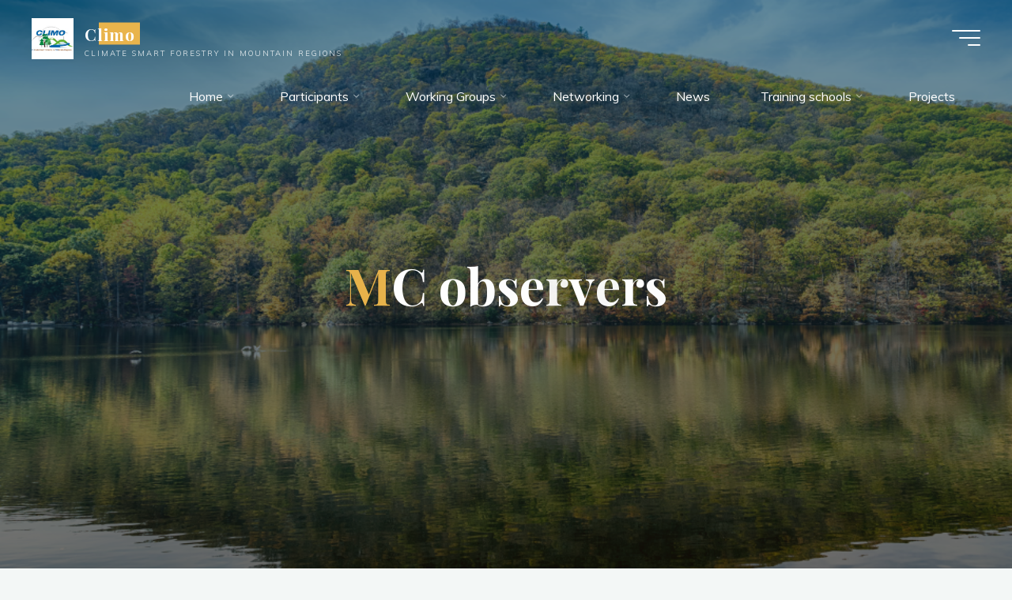

--- FILE ---
content_type: text/html; charset=UTF-8
request_url: http://climo.unimol.it/participants/mc-observers/
body_size: 14983
content:
<!DOCTYPE html>
<html lang="en-US">
<head>
<meta name="viewport" content="width=device-width, user-scalable=yes, initial-scale=1.0">
<meta http-equiv="X-UA-Compatible" content="IE=edge" /><meta charset="UTF-8">
<link rel="profile" href="http://gmpg.org/xfn/11">
<title>MC observers &#8211; Climo</title>
<meta name='robots' content='max-image-preview:large' />
<link rel='dns-prefetch' href='//fonts.googleapis.com' />
<link rel='dns-prefetch' href='//s.w.org' />
<link rel="alternate" type="application/rss+xml" title="Climo &raquo; Feed" href="http://climo.unimol.it/feed/" />
<link rel="alternate" type="application/rss+xml" title="Climo &raquo; Comments Feed" href="http://climo.unimol.it/comments/feed/" />
		<!-- This site uses the Google Analytics by ExactMetrics plugin v6.6.2 - Using Analytics tracking - https://www.exactmetrics.com/ -->
		<!-- Note: ExactMetrics is not currently configured on this site. The site owner needs to authenticate with Google Analytics in the ExactMetrics settings panel. -->
					<!-- No UA code set -->
				<!-- / Google Analytics by ExactMetrics -->
				<script>
			window._wpemojiSettings = {"baseUrl":"https:\/\/s.w.org\/images\/core\/emoji\/13.0.1\/72x72\/","ext":".png","svgUrl":"https:\/\/s.w.org\/images\/core\/emoji\/13.0.1\/svg\/","svgExt":".svg","source":{"concatemoji":"http:\/\/climo.unimol.it\/wp-includes\/js\/wp-emoji-release.min.js?ver=5.7.14"}};
			!function(e,a,t){var n,r,o,i=a.createElement("canvas"),p=i.getContext&&i.getContext("2d");function s(e,t){var a=String.fromCharCode;p.clearRect(0,0,i.width,i.height),p.fillText(a.apply(this,e),0,0);e=i.toDataURL();return p.clearRect(0,0,i.width,i.height),p.fillText(a.apply(this,t),0,0),e===i.toDataURL()}function c(e){var t=a.createElement("script");t.src=e,t.defer=t.type="text/javascript",a.getElementsByTagName("head")[0].appendChild(t)}for(o=Array("flag","emoji"),t.supports={everything:!0,everythingExceptFlag:!0},r=0;r<o.length;r++)t.supports[o[r]]=function(e){if(!p||!p.fillText)return!1;switch(p.textBaseline="top",p.font="600 32px Arial",e){case"flag":return s([127987,65039,8205,9895,65039],[127987,65039,8203,9895,65039])?!1:!s([55356,56826,55356,56819],[55356,56826,8203,55356,56819])&&!s([55356,57332,56128,56423,56128,56418,56128,56421,56128,56430,56128,56423,56128,56447],[55356,57332,8203,56128,56423,8203,56128,56418,8203,56128,56421,8203,56128,56430,8203,56128,56423,8203,56128,56447]);case"emoji":return!s([55357,56424,8205,55356,57212],[55357,56424,8203,55356,57212])}return!1}(o[r]),t.supports.everything=t.supports.everything&&t.supports[o[r]],"flag"!==o[r]&&(t.supports.everythingExceptFlag=t.supports.everythingExceptFlag&&t.supports[o[r]]);t.supports.everythingExceptFlag=t.supports.everythingExceptFlag&&!t.supports.flag,t.DOMReady=!1,t.readyCallback=function(){t.DOMReady=!0},t.supports.everything||(n=function(){t.readyCallback()},a.addEventListener?(a.addEventListener("DOMContentLoaded",n,!1),e.addEventListener("load",n,!1)):(e.attachEvent("onload",n),a.attachEvent("onreadystatechange",function(){"complete"===a.readyState&&t.readyCallback()})),(n=t.source||{}).concatemoji?c(n.concatemoji):n.wpemoji&&n.twemoji&&(c(n.twemoji),c(n.wpemoji)))}(window,document,window._wpemojiSettings);
		</script>
		<style>
img.wp-smiley,
img.emoji {
	display: inline !important;
	border: none !important;
	box-shadow: none !important;
	height: 1em !important;
	width: 1em !important;
	margin: 0 .07em !important;
	vertical-align: -0.1em !important;
	background: none !important;
	padding: 0 !important;
}
</style>
	<link rel='stylesheet' id='wp-block-library-css'  href='http://climo.unimol.it/wp-includes/css/dist/block-library/style.min.css?ver=5.7.14' media='all' />
<link rel='stylesheet' id='wp-downloadmanager-css'  href='http://climo.unimol.it/wp-content/plugins/wp-downloadmanager/download-css.css?ver=1.68.5' media='all' />
<link rel='stylesheet' id='exactmetrics-popular-posts-style-css'  href='http://climo.unimol.it/wp-content/plugins/google-analytics-dashboard-for-wp/assets/css/frontend.min.css?ver=6.6.2' media='all' />
<link rel='stylesheet' id='bravada-themefonts-css'  href='http://climo.unimol.it/wp-content/themes/bravada/resources/fonts/fontfaces.css?ver=1.0.4' media='all' />
<link rel='stylesheet' id='bravada-googlefonts-css'  href='//fonts.googleapis.com/css?family=Muli%3A%7CPlayfair+Display%3A%7CMuli%3A100%2C200%2C300%2C400%2C500%2C600%2C700%2C800%2C900%7CPlayfair+Display%3A700&#038;ver=1.0.4' media='all' />
<link rel='stylesheet' id='bravada-main-css'  href='http://climo.unimol.it/wp-content/themes/bravada/style.css?ver=1.0.4' media='all' />
<style id='bravada-main-inline-css'>
 body:not(.bravada-landing-page) #container, #colophon-inside, .footer-inside, #breadcrumbs-container-inside { margin: 0 auto; max-width: 1240px; } body:not(.bravada-landing-page) #container { max-width: calc( 1240px - 4em ); } #primary { width: 320px; } #secondary { width: 320px; } #container.one-column .main { width: 100%; } #container.two-columns-right #secondary { float: right; } #container.two-columns-right .main, .two-columns-right #breadcrumbs { width: calc( 100% - 320px ); float: left; } #container.two-columns-left #primary { float: left; } #container.two-columns-left .main, .two-columns-left #breadcrumbs { width: calc( 100% - 320px ); float: right; } #container.three-columns-right #primary, #container.three-columns-left #primary, #container.three-columns-sided #primary { float: left; } #container.three-columns-right #secondary, #container.three-columns-left #secondary, #container.three-columns-sided #secondary { float: left; } #container.three-columns-right #primary, #container.three-columns-left #secondary { margin-left: 0%; margin-right: 0%; } #container.three-columns-right .main, .three-columns-right #breadcrumbs { width: calc( 100% - 640px ); float: left; } #container.three-columns-left .main, .three-columns-left #breadcrumbs { width: calc( 100% - 640px ); float: right; } #container.three-columns-sided #secondary { float: right; } #container.three-columns-sided .main, .three-columns-sided #breadcrumbs { width: calc( 100% - 640px ); float: right; } .three-columns-sided #breadcrumbs { margin: 0 calc( 0% + 320px ) 0 -1920px; } html { font-family: Muli; font-size: 16px; font-weight: 400; line-height: 1.8; ; } #site-title { font-family: Playfair Display; font-size: 1.3em; font-weight: 700; } #site-text { ; } nav#mobile-menu #mobile-nav a { font-family: Playfair Display; font-size: 2.5em; font-weight: 700; font-size: clamp(1.3rem, 5vw, 2.5em); ; } nav#mobile-menu #mobile-nav ul.sub-menu a { font-size: clamp(1.1rem, 4vw, 2em); } nav#mobile-menu input[type=search] { font-family: Playfair Display; } .widget-title, #comments-title, #reply-title, .related-posts .related-main-title, .main .author-info .page-title { font-family: Playfair Display; font-size: 1.2em; font-weight: 700; line-height: 2; margin-bottom: 0.5em; ; } .widget-title::after, #comments-title::after, #reply-title::after, .related-posts .related-main-title::after { margin-bottom: 0.5em; } .widget-container { font-family: Muli; font-size: 1em; font-weight: 400; } .widget-container ul li { line-height: 1.8; ; } .entry-title, .main .page-title { font-family: Playfair Display; font-size: 1.7em; font-weight: 700; ; } body:not(.single) .entry-meta > span { font-family: Muli; font-size: 1em; font-weight: 300; ; } /* single post titles/metas */ #header-page-title .entry-title, .singular-title, .lp-staticslider .staticslider-caption-title, .seriousslider-theme .seriousslider-caption-title { font-family: Playfair Display; font-size: 5em; font-weight: 700; font-size: clamp(2.5em, 5vw, 5em ); line-height: 1.3; ; } .single .entry-meta > span { font-family: Muli; font-size: 1.1em; font-weight: 300; ; } h1 { font-size: 2.33em; } h2 { font-size: 2.06em; } h3 { font-size: 1.79em; } h4 { font-size: 1.52em; } h5 { font-size: 1.25em; } h6 { font-size: 0.98em; } h1, h2, h3, h4 { font-family: Playfair Display; font-weight: 700; ; } .entry-content h1, .entry-summary h1, .entry-content h2, .entry-summary h2, .entry-content h3, .entry-summary h3, .entry-content h4, .entry-summary h4, .entry-content h5, .entry-summary h5, .entry-content h6, .entry-summary h6 { line-height: 1.2; margin-bottom: 0.5em; } .lp-section-header .lp-section-desc, .lp-box-title, .lp-tt-title, #nav-fixed a + a, #nav-below span, .lp-blocks.lp-blocks1 .lp-block .lp-block-readmore { font-family: Playfair Display; } .lp-section-header .lp-section-title { font-family: Muli; } blockquote cite { font-family: Muli; } body { color: #707070; background-color: #F3F7F6; } .lp-staticslider .staticslider-caption-text a { color: #FFFFFF; } #site-header-main, .menu-search-animated .searchform input[type="search"], #access .menu-search-animated .searchform, .site-header-bottom-fixed, .bravada-over-menu .site-header-bottom.header-fixed .site-header-bottom-fixed { background-color: #FFFFFF; } .bravada-over-menu .site-header-bottom-fixed { background: transparent; } .bravada-over-menu .header-fixed.site-header-bottom #site-title a, .bravada-over-menu .header-fixed.site-header-bottom #site-description { color: #E9B44C; } .bravada-over-menu #site-title a, .bravada-over-menu #site-description, .bravada-over-menu #access > div > ul > li, .bravada-over-menu #access > div > ul > li > a, .bravada-over-menu .site-header-bottom:not(.header-fixed) #nav-toggle, #breadcrumbs-container span, #breadcrumbs-container a, #breadcrumbs-container i { color: #FFFFFF; } #bmobile #site-title a { color: #E9B44C; } #site-title a::before { background: #E9B44C; } body:not(.bravada-over-menu) .site-header-bottom #site-title a::before, .bravada-over-menu .header-fixed.site-header-bottom #site-title a::before { background: #0F8B8D; } body:not(.bravada-over-menu) .site-header-bottom #site-title a:hover { background: #E9B44C; } #site-title a:hover::before { background: #0F8B8D; } #access > div > ul > li, #access > div > ul > li > a, .bravada-over-menu .header-fixed.site-header-bottom #access > div > ul > li:not([class*='current']), .bravada-over-menu .header-fixed.site-header-bottom #access > div > ul > li:not([class*='current']) > a { color: #444444; } .hamburger span { background-color: #444444; } #mobile-menu, nav#mobile-menu #mobile-nav a { color: #FFFFFF; } nav#mobile-menu #mobile-nav > li.current_page_item > a, nav#mobile-menu #mobile-nav > li.current-menu-item > a, nav#mobile-menu #mobile-nav > li.current_page_ancestor > a, nav#mobile-menu #mobile-nav > li.current-menu-ancestor > a, nav#mobile-menu #mobile-nav a:hover { color: #E9B44C; } nav#mobile-menu { color: #FFFFFF; background-color: #066664; } #mobile-nav .searchform input[type="search"] { border-color: #FFFFFF; } .burgermenu-active.bravada-over-menu .site-header-bottom.header-fixed .site-header-bottom-fixed { background-color: transparent; } .burgermenu-active.bravada-over-menu .site-header-bottom .hamburger span { background-color: #FFFFFF; } .bravada-over-menu:not(.burgermenu-active) .site-header-bottom:not(.header-fixed) .hamburger span { background-color: #FFFFFF; } .bravada-over-menu .header-fixed.site-header-bottom .side-section-element.widget_cryout_socials a:hover::before, .side-section-element.widget_cryout_socials a:hover::before { color: #FFFFFF; } #access ul.sub-menu li a, #access ul.children li a, .topmenu ul li a { color: #FFFFFF; } #access ul.sub-menu li a, #access ul.children li a { background-color: #066664; } #access ul.sub-menu li a:hover, #access ul.children li a:hover { color: #E9B44C; } #access > div > ul > li.current_page_item > a, #access > div > ul > li.current-menu-item > a, #access > div > ul > li.current_page_ancestor > a, #access > div > ul > li.current-menu-ancestor > a, .bravada-over-menu .header-fixed.site-header-bottom #access > div > ul > li > a { } #access ul.children > li.current_page_item > a, #access ul.sub-menu > li.current-menu-item > a, #access ul.children > li.current_page_ancestor > a, #access ul.sub-menu > li.current-menu-ancestor > a { opacity: 0.95; } #access > div > ul ul > li a:not(:only-child)::after { border-left-color: #066664; } #access > div > ul > li > ul::before { border-bottom-color: #066664; } #access ul li.special1 > a { background-color: #f0f0f0; } #access ul li.special2 > a { background-color: #444444; color: #FFFFFF; } #access ul li.accent1 > a { background-color: #E9B44C; color: #FFFFFF; } #access ul li.accent2 > a { background-color: #0F8B8D; color: #FFFFFF; } #access ul li.accent1 > a:hover, #access ul li.accent2 > a:hover { color: #FFFFFF; } #access > div > ul > li.accent1 > a > span::before, #access > div > ul > li.accent2 > a > span::before { background-color: #FFFFFF; } article.hentry, body:not(.blog):not(.page-template-template-blog):not(.archive):not(.search) #container:not(.bravada-landing-page) .main, body.bravada-boxed-layout:not(.bravada-landing-page) #container { background-color: #FFFFFF; } .pagination span { color: #0F8B8D; } .pagination a:hover { background-color: #E9B44C; color: #FFFFFF; } #header-overlay, .lp-staticslider::after, .seriousslider-theme::after { background-color: #08415c; background: -webkit-linear-gradient( 90deg, #08415c 0%, #1c110a 100%); background: linear-gradient( 180deg, #08415c 0%, #1c110a 100%); opacity: 0.6; } #header-page-title #header-page-title-inside, #header-page-title .entry-title, #header-page-title .entry-meta span, #header-page-title .entry-meta a, #header-page-title .entry-meta time, #header-page-title .entry-meta .icon-metas::before, #header-page-title .byline, #header-page-title #breadcrumbs-nav, .lp-staticslider .staticslider-caption-inside, .seriousslider-theme .seriousslider-caption-inside { color: #FFFFFF; } #colophon, #footer { background-color: #1e3231; color: #DBDBDB; } .post-thumbnail-container .featured-image-overlay::before { background-color: #E9B44C; background: -webkit-gradient(linear, left top, left bottom, from(#E9B44C), to(#0F8B8D)); background: linear-gradient(to bottom, #E9B44C, #0F8B8D); } .post-thumbnail-container .featured-image-overlay::after { background-color: #E9B44C; background: -webkit-gradient(linear, left top, left bottom, from(#E9B44C), to(#0F8B8D)); background: linear-gradient(to bottom, #0F8B8D, #E9B44C); } .main #content-masonry .post-thumbnail-container:hover + .entry-after-image .entry-title a { color: #E9B44C; } @media (max-width: 720px) { .bravada-magazine-one .main #content-masonry .post-thumbnail-container + .entry-after-image { background-color: #FFFFFF; } } .entry-title a:active, .entry-title a:hover { color: #E9B44C; } span.entry-format { color: #E9B44C; } .main #content-masonry .format-link .entry-content a { background-color: #E9B44C; color: #FFFFFF; } .main #content-masonry .format-link::after { color: #FFFFFF; } .cryout article.hentry.format-image, .cryout article.hentry.format-audio, .cryout article.hentry.format-video { background-color: #ffffff; } .format-aside, .format-quote { border-color: #eeeeee; } .single .author-info { border-color: #eeeeee; } .entry-content h5, .entry-content h6, .lp-text-content h5, .lp-text-content h6 { color: #0F8B8D; } .entry-content blockquote::before, .entry-content blockquote::after { color: rgba(112,112,112,0.2); } .entry-content h1, .entry-content h2, .entry-content h3, .entry-content h4, .lp-text-content h1, .lp-text-content h2, .lp-text-content h3, .lp-text-content h4 { color: #162521; } .entry-title, .page-title { color: #162521; } a { color: #E9B44C; } a:hover, .widget-area a, .entry-meta span a:hover, .comments-link a { color: #0F8B8D; } .comments-link a:hover, .widget-area a:hover { color: #E9B44C; } .socials a::before, .socials a:hover::before { color: #E9B44C; } .socials a::after, .socials a:hover::after { color: #0F8B8D; } .bravada-normalizedtags #content .tagcloud a { color: #FFFFFF; background-color: #E9B44C; } .bravada-normalizedtags #content .tagcloud a:hover { background-color: #0F8B8D; } #nav-fixed i { background-color: #dbdbdb; } #nav-fixed .nav-next:hover i, #nav-fixed .nav-previous:hover i { background-color: #0F8B8D; } #nav-fixed a:hover + a, #nav-fixed a + a:hover { background-color: rgba(15,139,141,1); } #nav-fixed i, #nav-fixed span { color: #FFFFFF; } a#toTop::before { color: #E9B44C; } a#toTop::after { color: #0F8B8D; } @media (max-width: 800px) { .cryout #footer-bottom .footer-inside { padding-top: 2.5em; } .cryout .footer-inside a#toTop { background-color: #E9B44C; color: #F3F7F6; } .cryout .footer-inside a#toTop:hover { opacity: 0.8;} } .entry-meta .icon-metas:before { color: #b5b5b5; } #site-title span a::before { width: calc(100% - 1.2em); } .bravada-caption-one .main .wp-caption .wp-caption-text { border-bottom-color: #eeeeee; } .bravada-caption-two .main .wp-caption .wp-caption-text { background-color: #f5f5f5; } .bravada-image-one .entry-content img[class*="align"], .bravada-image-one .entry-summary img[class*="align"], .bravada-image-two .entry-content img[class*='align'], .bravada-image-two .entry-summary img[class*='align'] { border-color: #eeeeee; } .bravada-image-five .entry-content img[class*='align'], .bravada-image-five .entry-summary img[class*='align'] { border-color: #E9B44C; } .entry-summary .excerpt-fade { background-image: linear-gradient(to left, #FFFFFF, transparent); } /* diffs */ span.edit-link a.post-edit-link, span.edit-link a.post-edit-link:hover, span.edit-link .icon-edit:before { color: #707070; } .searchform { border-color: #ebebeb; } .entry-meta span, .entry-meta a, .entry-utility span, .entry-utility a, .entry-meta time, #breadcrumbs-nav { color: #a7a7a7; } .main #content-masonry .post-thumbnail-container span.bl_categ, .main #content-masonry .post-thumbnail-container .comments-link { background-color: #FFFFFF; } .footermenu ul li span.sep { color: #E9B44C; } .entry-meta a::after, .entry-utility a::after { background: #0F8B8D; } #header-page-title .category-metas a { color: #E9B44C; } .entry-meta .author:hover .avatar { border-color: #E9B44C; } .animated-title span.cry-single.animated-letter, .animated-title span.cry-double.animated-letter { color: #E9B44C; } span.entry-sticky { color: #0F8B8D; } #commentform { } code, #nav-below .nav-previous a::before, #nav-below .nav-next a::before { background-color: #eeeeee; } #nav-below .nav-previous::after, #nav-below .nav-next::after { background-color: #E9B44C; } pre, .comment-author { border-color: #eeeeee; } .commentlist .comment-area, .commentlist .pingback { border-color: #f3f3f3; } .commentlist img.avatar { background-color: #FFFFFF; } .comment-meta a { color: #bfbfbf; } .commentlist .reply a, .commentlist .author-name, .commentlist .author-name a { background-color: #E9B44C; color: #FFFFFF; } .commentlist .reply a:hover { background-color: #0F8B8D; } select, input[type], textarea { color: #707070; background-color: #f5f5f5; } .sidey select { background-color: #FFFFFF; } .searchform .searchsubmit { background: #E9B44C; } .searchform:hover .searchsubmit { background: #0F8B8D; } .searchform input[type="search"], .searchform input[type="search"]:hover, .searchform input[type="search"]:focus { background-color: #FFFFFF; } input[type]:hover, textarea:hover, select:hover, input[type]:focus, textarea:focus, select:focus { border-color: #dcdcdc; } button, input[type="button"], input[type="submit"], input[type="reset"] { background-color: #E9B44C; color: #FFFFFF; } button:hover, input[type="button"]:hover, input[type="submit"]:hover, input[type="reset"]:hover { background-color: #0F8B8D; } .comment-form-author input, .comment-form-email input, .comment-form-url input, .comment-form-comment textarea { background-color: #f0f0f0; } .comment-form-author input:hover, .comment-form-email input:hover, .comment-form-url input:hover, .comment-form-comment textarea:hover, .comment-form-author input:focus, .comment-form-email input:focus, .comment-form-url input:focus, .comment-form-comment textarea:focus { background-color: #E9B44C; color: #FFFFFF; } .comment-form-author, .comment-form-email { border-color: #FFFFFF; } hr { background-color: #f0f0f0; } .cryout-preloader-inside .bounce1 { background-color: #E9B44C; } .cryout-preloader-inside .bounce2 { background-color: #0F8B8D; } .page-header.pad-container { background-color: #FFFFFF; } /* gutenberg */ .wp-block-image.alignwide { margin-left: calc( ( 0% + 4em ) * -1 ); margin-right: calc( ( 0% + 4em ) * -1 ); } .wp-block-image.alignwide img { width: calc( 100% + 8em ); max-width: calc( 100% + 8em ); } .has-accent-1-color, .has-accent-1-color:hover { color: #E9B44C; } .has-accent-2-color, .has-accent-2-color:hover { color: #0F8B8D; } .has-headings-color, .has-headings-color:hover { color: #162521; } .has-sitetext-color, .has-sitetext-color:hover { color: #707070; } .has-sitebg-color, .has-sitebg-color:hover { color: #FFFFFF; } .has-accent-1-background-color { background-color: #E9B44C; } .has-accent-2-background-color { background-color: #0F8B8D; } .has-headings-background-color { background-color: #162521; } .has-sitetext-background-color { background-color: #707070; } .has-sitebg-background-color { background-color: #FFFFFF; } .has-small-font-size { font-size: 13px; } .has-regular-font-size { font-size: 16px; } .has-large-font-size { font-size: 19px; } .has-larger-font-size { font-size: 23px; } .has-huge-font-size { font-size: 23px; } /* woocommerce */ .woocommerce-thumbnail-container .woocommerce-buttons-container a, .woocommerce-page #respond input#submit.alt, .woocommerce a.button.alt, .woocommerce-page button.button.alt, .woocommerce input.button.alt, .woocommerce #respond input#submit, .woocommerce a.button, .woocommerce button.button, .woocommerce input.button { } .woocommerce ul.products li.product .woocommerce-loop-category__title, .woocommerce ul.products li.product .woocommerce-loop-product__title, .woocommerce ul.products li.product h3, .woocommerce div.product .product_title, .woocommerce .woocommerce-tabs h2 { font-family: Muli; } .woocommerce ul.products li.product .woocommerce-loop-category__title, .woocommerce ul.products li.product .woocommerce-loop-product__title, .woocommerce ul.products li.product h3, .woocommerce .star-rating { color: #0F8B8D; } .woocommerce #respond input#submit, .woocommerce a.button, .woocommerce button.button, .woocommerce input.button { background-color: #E9B44C; color: #FFFFFF; line-height: 1.8; } .woocommerce #respond input#submit:hover, .woocommerce a.button:hover, .woocommerce button.button:hover, .woocommerce input.button:hover { background-color: #0f8b8d; color: #FFFFFF; } .woocommerce-page #respond input#submit.alt, .woocommerce a.button.alt, .woocommerce-page button.button.alt, .woocommerce input.button.alt { color: #E9B44C; line-height: 1.8; } .woocommerce-page #respond input#submit.alt::after, .woocommerce a.button.alt::after, .woocommerce-page button.button.alt::after, .woocommerce input.button.alt::after { content: ""; position: absolute; left: 0; top: 0; width: 100%; height: 100%; outline: 2px solid; -webkit-transition: .3s ease all; transition: .3s ease all; } .woocommerce-page #respond input#submit.alt:hover::after, .woocommerce a.button.alt:hover::after, .woocommerce-page button.button.alt:hover::after, .woocommerce input.button.alt:hover::after { opacity: 0; -webkit-transform: scale(1.2, 1.4); transform: scale(1.2, 1.4); } .woocommerce-page #respond input#submit.alt:hover, .woocommerce a.button.alt:hover, .woocommerce-page button.button.alt:hover, .woocommerce input.button.alt:hover { color: #0F8B8D; } .woocommerce div.product .woocommerce-tabs ul.tabs li.active { border-bottom-color: #FFFFFF; } .woocommerce #respond input#submit.alt.disabled, .woocommerce #respond input#submit.alt.disabled:hover, .woocommerce #respond input#submit.alt:disabled, .woocommerce #respond input#submit.alt:disabled:hover, .woocommerce #respond input#submit.alt[disabled]:disabled, .woocommerce #respond input#submit.alt[disabled]:disabled:hover, .woocommerce a.button.alt.disabled, .woocommerce a.button.alt.disabled:hover, .woocommerce a.button.alt:disabled, .woocommerce a.button.alt:disabled:hover, .woocommerce a.button.alt[disabled]:disabled, .woocommerce a.button.alt[disabled]:disabled:hover, .woocommerce button.button.alt.disabled, .woocommerce button.button.alt.disabled:hover, .woocommerce button.button.alt:disabled, .woocommerce button.button.alt:disabled:hover, .woocommerce button.button.alt[disabled]:disabled, .woocommerce button.button.alt[disabled]:disabled:hover, .woocommerce input.button.alt.disabled, .woocommerce input.button.alt.disabled:hover, .woocommerce input.button.alt:disabled, .woocommerce input.button.alt:disabled:hover, .woocommerce input.button.alt[disabled]:disabled, .woocommerce input.button.alt[disabled]:disabled:hover { background-color: #0F8B8D; color: #fff; } .woocommerce div.product .product_title, .woocommerce ul.products li.product .price, .woocommerce div.product p.price, .woocommerce div.product span.price { color: #0f8b8d} .woocommerce .quantity .qty { background-color: #eeeeee; } .woocommerce-checkout #payment { background: #f5f5f5; } .woocommerce .widget_price_filter .ui-slider .ui-slider-handle { background: #0f8b8d; } .woocommerce div.product .products > h2, .woocommerce .cart-collaterals h2 { font-family: Playfair Display; font-size: 1.2em; font-weight: 700; line-height: 2; ; } .woocommerce div.product .products > h2::after, .woocommerce .cart-collaterals h2::after { background-color: #E9B44C ; } .main .entry-content, .main .entry-summary { text-align: inherit; } .main p, .main ul, .main ol, .main dd, .main pre, .main hr { margin-bottom: 1em; } .main .entry-content p { text-indent: 0em; } .main a.post-featured-image { background-position: center center; } #header-widget-area { width: 33%; right: 10px; } .bravada-stripped-table .main thead th, .bravada-bordered-table .main thead th, .bravada-stripped-table .main td, .bravada-stripped-table .main th, .bravada-bordered-table .main th, .bravada-bordered-table .main td { border-color: #e9e9e9; } .bravada-clean-table .main th, .bravada-stripped-table .main tr:nth-child(even) td, .bravada-stripped-table .main tr:nth-child(even) th { background-color: #f8f8f8; } .bravada-cropped-featured .main .post-thumbnail-container { height: 300px; } .bravada-responsive-featured .main .post-thumbnail-container { max-height: 300px; height: auto; } article.hentry .article-inner, #content-masonry article.hentry .article-inner { padding: 0%; } .site-header-bottom { height:75px; } .site-header-bottom .site-header-inside { height:75px; } .menu-search-animated, .menu-burger, #sheader-container, .identity, #nav-toggle { height: 75px; line-height: 75px; } #access div > ul > li > a, #access ul li[class*="icon"]::before { line-height:75px; } nav#mobile-menu { padding-top: 85px; } body.admin-bar nav#mobile-menu { padding-top: 117px; } #branding { height: 75px; } .bravada-responsive-headerimage #masthead #header-image-main-inside { max-height: 1080px; } .bravada-cropped-headerimage #masthead #header-image-main-inside { height: 1080px; } #site-description { display: block; } #header-widget-area { top: 85px; } .bravada-landing-page .lp-blocks-inside, .bravada-landing-page .lp-boxes-inside, .bravada-landing-page .lp-text-inside, .bravada-landing-page .lp-posts-inside, .bravada-landing-page .lp-page-inside, .bravada-landing-page .lp-section-header, .bravada-landing-page .content-widget { max-width: 1240px; } @media (min-width: 960px) { .bravada-landing-page .lp-blocks.lp-blocks1 .lp-blocks-inside { max-width: calc(1240px - 5em); background-color: #FFFFFF; } } #header-page-title #header-page-title-inside, .lp-staticslider .staticslider-caption, .seriousslider.seriousslider-theme .seriousslider-caption { max-width: 1240px; max-width: 85%; padding-top: 85px; } @media (max-width: 1024px) { #header-page-title #header-page-title-inside, .lp-staticslider .staticslider-caption, .seriousslider.seriousslider-theme .seriousslider-caption { max-width: 100%; } } .bravada-landing-page .content-widget { margin: 0 auto; } a.staticslider-button, .seriousslider-theme .seriousslider-caption-buttons a { background-color: #E9B44C; } a.staticslider-button:hover, .seriousslider-theme .seriousslider-caption-buttons a:hover { background-color: #0F8B8D; } .widget-title, #comments-title, #reply-title, .related-posts .related-main-title, .main .page-title, #nav-below em, .lp-text .lp-text-title, .lp-boxes-animated .lp-box-title { background-image: linear-gradient(to bottom, rgba(233,180,76,0.4) 0%, rgba(233,180,76,0.4) 100%); } .lp-blocks { background-color: #F9F7F5; } .lp-boxes { background-color: #F8F8F8; } .lp-boxes .lp-boxes-inside::before { background-color: #E9B44C ; } .lp-boxes ~ .lp-boxes .lp-boxes-inside::before { background-color: #0F8B8D ; } .lp-boxes ~ .lp-boxes ~ .lp-boxes .lp-boxes-inside::before { background-color: #E9B44C ; } .lp-text { background-color: #EEEBE9; } #lp-posts, #lp-page { background-color: #F3F7F6; } .lp-block { background-color: #FFFFFF; } .lp-block i[class^="blicon"]::before { color: #0F8B8D; } .lp-block .lp-block-title, .lp-text .lp-text-title { color: #162521; } .lp-block .lp-block-title::after { background-color: #E9B44C; } .lp-blocks1 .lp-block i[class^="blicon"] +i[class^="blicon"]::before { color: #0F8B8D; } .lp-block-readmore { color: #c0c0c0; } .lp-block-readmore:hover { color: #E9B44C; } .lp-text-title { color: #0F8B8D; } .lp-text-inside .lp-text-background { background-color: #FFFFFF; } .lp-boxes .lp-box { background-color: #FFFFFF; } .lp-boxes-animated .box-overlay { background-color: #0F8B8D; } .lp-boxes-animated .lp-box-readmore { color: #E9B44C; } .lp-boxes-static .box-overlay { background-color: #E9B44C; } .lp-box-title { color: #162521; } .lp-box-title:hover { color: #E9B44C; } .lp-boxes-1 .lp-box .lp-box-image { height: 250px; } #cryout_ajax_more_trigger, .lp-port-readmore { color: #0F8B8D; } .lpbox-rnd1 { background-color: #c1c1c1; } .lpbox-rnd2 { background-color: #bcbcbc; } .lpbox-rnd3 { background-color: #b7b7b7; } .lpbox-rnd4 { background-color: #b2b2b2; } .lpbox-rnd5 { background-color: #adadad; } .lpbox-rnd6 { background-color: #a8a8a8; } .lpbox-rnd7 { background-color: #a3a3a3; } .lpbox-rnd8 { background-color: #9e9e9e; } 
</style>
<!--[if lt IE 9]>
<script src='http://climo.unimol.it/wp-content/themes/bravada/resources/js/html5shiv.min.js?ver=1.0.4' id='bravada-html5shiv-js'></script>
<![endif]-->
<link rel="https://api.w.org/" href="http://climo.unimol.it/wp-json/" /><link rel="alternate" type="application/json" href="http://climo.unimol.it/wp-json/wp/v2/pages/39" /><link rel="EditURI" type="application/rsd+xml" title="RSD" href="http://climo.unimol.it/xmlrpc.php?rsd" />
<link rel="wlwmanifest" type="application/wlwmanifest+xml" href="http://climo.unimol.it/wp-includes/wlwmanifest.xml" /> 
<meta name="generator" content="WordPress 5.7.14" />
<link rel="canonical" href="http://climo.unimol.it/participants/mc-observers/" />
<link rel='shortlink' href='http://climo.unimol.it/?p=39' />
<link rel="alternate" type="application/json+oembed" href="http://climo.unimol.it/wp-json/oembed/1.0/embed?url=http%3A%2F%2Fclimo.unimol.it%2Fparticipants%2Fmc-observers%2F" />
<link rel="alternate" type="text/xml+oembed" href="http://climo.unimol.it/wp-json/oembed/1.0/embed?url=http%3A%2F%2Fclimo.unimol.it%2Fparticipants%2Fmc-observers%2F&#038;format=xml" />
<script src='http://climo.unimol.it/wp-includes/js/tw-sack.min.js?ver=1.6.1' id='sack-js'></script>
	<script type="text/javascript">
		//<![CDATA[
				function alo_em_pubblic_form ()
		{

			var alo_cf_array = new Array();
									document.alo_easymail_widget_form.submit.value="sending...";
			document.alo_easymail_widget_form.submit.disabled = true;
			document.getElementById('alo_em_widget_loading').style.display = "inline";
			document.getElementById('alo_easymail_widget_feedback').innerHTML = "";

			var alo_em_sack = new sack("http://climo.unimol.it/wp-admin/admin-ajax.php" );

			alo_em_sack.execute = 1;
			alo_em_sack.method = 'POST';
			alo_em_sack.setVar( "action", "alo_em_pubblic_form_check" );
						alo_em_sack.setVar( "alo_em_opt_name", document.alo_easymail_widget_form.alo_em_opt_name.value );
						alo_em_sack.setVar( "alo_em_opt_email", document.alo_easymail_widget_form.alo_em_opt_email.value );

			alo_em_sack.setVar( "alo_em_privacy_agree", ( document.getElementById('alo_em_privacy_agree').checked ? 1 : 0 ) );

						alo_em_sack.setVar( "alo_easymail_txt_generic_error", 'Error during operation.' );
			alo_em_sack.setVar( "alo_em_error_email_incorrect", "The e-mail address is not correct");
			alo_em_sack.setVar( "alo_em_error_name_empty", "The name field is empty");
			alo_em_sack.setVar( "alo_em_error_privacy_empty", "The Privacy Policy field is empty");
						alo_em_sack.setVar( "alo_em_error_email_added", "Warning: this email address has already been subscribed, but not activated. We are now sending another activation email");
			alo_em_sack.setVar( "alo_em_error_email_activated", "Warning: this email address has already been subscribed");
			alo_em_sack.setVar( "alo_em_error_on_sending", "Error during sending: please try again");
			alo_em_sack.setVar( "alo_em_txt_ok", "Your subscription was successfully activated. You will receive the next newsletter. Thank you.");
			alo_em_sack.setVar( "alo_em_txt_subscribe", "Subscribe");
			alo_em_sack.setVar( "alo_em_lang_code", "");

			var cbs = document.getElementById('alo_easymail_widget_form').getElementsByTagName('input');
			var length = cbs.length;
			var lists = "";
			for (var i=0; i < length; i++) {
				if (cbs[i].name == 'alo_em_form_lists' +'[]' && cbs[i].type == 'checkbox') {
					if ( cbs[i].checked ) lists += cbs[i].value + ",";
				}
			}
			alo_em_sack.setVar( "alo_em_form_lists", lists );
			alo_em_sack.setVar( "alo_em_nonce", 'ab2507e624' );
			alo_em_sack.runAJAX();

			return true;

		}
				//]]>
	</script>
	<noscript><style>.cryout .cryout-preloader {display: none;}.cryout img[loading="lazy"] {opacity: 1;}</style></noscript>
<link rel="icon" href="http://climo.unimol.it/wp-content/uploads/2017/01/Logo-CLIMO.fw_-150x124.png" sizes="32x32" />
<link rel="icon" href="http://climo.unimol.it/wp-content/uploads/2017/01/Logo-CLIMO.fw_.png" sizes="192x192" />
<link rel="apple-touch-icon" href="http://climo.unimol.it/wp-content/uploads/2017/01/Logo-CLIMO.fw_.png" />
<meta name="msapplication-TileImage" content="http://climo.unimol.it/wp-content/uploads/2017/01/Logo-CLIMO.fw_.png" />
</head>

<body class="page-template-default page page-id-39 page-child parent-pageid-27 wp-custom-logo wp-embed-responsive bravada-image-none bravada-caption-one bravada-totop-normal bravada-stripped-table bravada-fixed-menu bravada-over-menu bravada-menu-right bravada-topsection-normal bravada-cropped-headerimage bravada-fullscreen-headerimage bravada-responsive-featured bravada-magazine-two bravada-magazine-layout bravada-comment-placeholder bravada-comment-icons bravada-normalizedtags bravada-animated-title bravada-lazy-noanimation bravada-article-animation-fade" itemscope itemtype="http://schema.org/WebPage">
			<a class="skip-link screen-reader-text" href="#main" title="Skip to content"> Skip to content </a>
			<div id="site-wrapper">

	<header id="masthead" class="cryout"  itemscope itemtype="http://schema.org/WPHeader">

		<div id="site-header-main">

			<div class="site-header-top">

				<div class="site-header-inside">

					<div id="header-menu"  itemscope itemtype="http://schema.org/SiteNavigationElement">
											</div><!-- #header-menu -->

				</div><!-- #site-header-inside -->

			</div><!--.site-header-top-->

						<nav id="mobile-menu" tabindex="-1">
				<div class="side-menu side-section"><ul id="mobile-nav"><li ><a href="http://climo.unimol.it/"><span>Home</span></a></li><li class="page_item page-item-418"><a href="http://climo.unimol.it/404-error-page/"><span>404 Error, content does not exist anymore</span></a></li><li class="page_item page-item-351"><a href="http://climo.unimol.it/bibliography/"><span>Bibliography</span></a></li><li class="page_item page-item-59 page_item_has_children"><a href="http://climo.unimol.it/dissemination/"><span>Dissemination</span></a><ul class='children'><li class="page_item page-item-63"><a href="http://climo.unimol.it/dissemination/publications/"><span>Publications</span></a></li><li class="page_item page-item-622"><a href="http://climo.unimol.it/dissemination/short-term-scientific-mission-call-now-open/"><span>Short Term Scientific Mission Call Now Open</span></a></li></ul></li><li class="page_item page-item-787"><a href="http://climo.unimol.it/media-and-galleries/"><span>Media and Galleries</span></a></li><li class="page_item page-item-41 page_item_has_children"><a href="http://climo.unimol.it/networking/"><span>Networking</span></a><ul class='children'><li class="page_item page-item-579"><a href="http://climo.unimol.it/networking/itc-conference-grants/"><span>ITC Conference Grants</span></a></li><li class="page_item page-item-47"><a href="http://climo.unimol.it/networking/meetings/"><span>Meetings</span></a></li><li class="page_item page-item-43"><a href="http://climo.unimol.it/networking/stsms/"><span>STSMs</span></a></li><li class="page_item page-item-45 page_item_has_children"><a href="http://climo.unimol.it/networking/training-schools/"><span>Training schools</span></a><ul class='children'><li class="page_item page-item-524"><a href="http://climo.unimol.it/networking/training-schools/2017-zvolen-slovakia/"><span>2017-Zvolen, Slovakia</span></a></li><li class="page_item page-item-603"><a href="http://climo.unimol.it/networking/training-schools/2019-san-michele-alladige-italy/"><span>2019-San Michele All&#8217;Adige, Italy</span></a></li></ul></li><li class="page_item page-item-49"><a href="http://climo.unimol.it/networking/workshops/"><span>Workshops</span></a></li></ul></li><li class="page_item page-item-67"><a href="http://climo.unimol.it/news/"><span>News</span></a></li><li class="page_item page-item-333"><a href="http://climo.unimol.it/newsletter/"><span>Newsletter</span></a></li><li class="page_item page-item-27 page_item_has_children current_page_ancestor current_page_parent"><a href="http://climo.unimol.it/participants/"><span>Participants</span></a><ul class='children'><li class="page_item page-item-29"><a href="http://climo.unimol.it/participants/mc-memebers/"><span>MC members and substitutes</span></a></li><li class="page_item page-item-39 current_page_item"><a href="http://climo.unimol.it/participants/mc-observers/" aria-current="page"><span>MC observers</span></a></li></ul></li><li class="page_item page-item-594"><a href="http://climo.unimol.it/projects/"><span>Projects</span></a></li><li class="page_item page-item-791"><a href="http://climo.unimol.it/reflections-and-insights/"><span>Reflections and Insights</span></a></li><li class="page_item page-item-78 page_item_has_children"><a href="http://climo.unimol.it/wgs/"><span>Working Groups</span></a><ul class='children'><li class="page_item page-item-80"><a href="http://climo.unimol.it/wgs/wgs-1/"><span>Working  Group 1 -Approaches and Definitions of Climate Smart Forestry (CSF)</span></a></li><li class="page_item page-item-82"><a href="http://climo.unimol.it/wgs/wgs-2/"><span>Working Group 2 -European Smart FOrests NETwork (ESFONET)</span></a></li><li class="page_item page-item-84"><a href="http://climo.unimol.it/wgs/wgs-3/"><span>Working Group 3 &#8211; Development of a future cybernetic web of experimental structures</span></a></li><li class="page_item page-item-86"><a href="http://climo.unimol.it/wgs/wgs-4/"><span>Working Group 4 &#8211; Climate-Smart innovative schemes of Payment for Environmental Services (PES)</span></a></li></ul></li><li class="page_item page-item-419"><a href="http://climo.unimol.it/wpms-html-sitemap/"><span>WPMS HTML Sitemap</span></a></li><li class="page_item page-item-14"><a href="http://climo.unimol.it/home/about-climo/"><span>About CLIMO</span></a></li><li class="page_item page-item-12"><a href="http://climo.unimol.it/home/about-cost/"><span>About COST</span></a></li><li class="page_item page-item-23"><a href="http://climo.unimol.it/home/core-group/"><span>Core Group</span></a></li></ul></div>					<div class="side-socials side-section">
		<div class="widget-side-section-inner">
			<section class="side-section-element widget_cryout_socials">
				<div class="widget-socials">
									</div>
			</section>
		</div>
	</div>			</nav> <!-- #mobile-menu -->
			
			<div class="site-header-bottom">

				<div class="site-header-bottom-fixed">

					<div class="site-header-inside">

						<div id="branding">
							<div class="identity"><a href="http://climo.unimol.it/" id="logo" class="custom-logo-link" title="Climo" rel="home"><img   src="http://climo.unimol.it/wp-content/uploads/2021/02/CLIMO-Logo.jpg" class="custom-logo" alt="Climo" srcset="http://climo.unimol.it/wp-content/uploads/2021/02/CLIMO-Logo.jpg 181w, http://climo.unimol.it/wp-content/uploads/2021/02/CLIMO-Logo-150x150.jpg 150w" sizes="(max-width: 181px) 100vw, 181px" /></a></div><div id="site-text"><div itemprop="headline" id="site-title"><span> <a href="http://climo.unimol.it/" title="CLImate Smart Forestry in MOuntain Regions" rel="home">Climo</a> </span></div><span id="site-description"  itemprop="description" >CLImate Smart Forestry in MOuntain Regions</span></div>						</div><!-- #branding -->

												<div class='menu-burger'>
							<button class='hamburger' type='button'>
									<span></span>
									<span></span>
									<span></span>
							</button>
						</div>

						<nav id="access"  aria-label="Top Menu"  itemscope itemtype="http://schema.org/SiteNavigationElement">
								<div><ul id="top-nav" class=""><li id="menu-item-16" class="menu-item menu-item-type-custom menu-item-object-custom menu-item-home menu-item-has-children menu-item-16"><a href="http://climo.unimol.it/"><span>Home</span></a>
<ul class="sub-menu">
	<li id="menu-item-18" class="menu-item menu-item-type-post_type menu-item-object-page menu-item-18"><a href="http://climo.unimol.it/home/about-cost/"><span>About COST</span></a></li>
	<li id="menu-item-17" class="menu-item menu-item-type-post_type menu-item-object-page menu-item-17"><a href="http://climo.unimol.it/home/about-climo/"><span>About CLIMO</span></a></li>
	<li id="menu-item-26" class="menu-item menu-item-type-post_type menu-item-object-page menu-item-26"><a href="http://climo.unimol.it/home/core-group/"><span>Core Group</span></a></li>
</ul>
</li>
<li id="menu-item-56" class="menu-item menu-item-type-post_type menu-item-object-page current-page-ancestor current-menu-ancestor current-menu-parent current-page-parent current_page_parent current_page_ancestor menu-item-has-children menu-item-56"><a href="http://climo.unimol.it/participants/"><span>Participants</span></a>
<ul class="sub-menu">
	<li id="menu-item-58" class="menu-item menu-item-type-post_type menu-item-object-page menu-item-58"><a href="http://climo.unimol.it/participants/mc-memebers/"><span>MC members and substitutes</span></a></li>
	<li id="menu-item-57" class="menu-item menu-item-type-post_type menu-item-object-page current-menu-item page_item page-item-39 current_page_item menu-item-57"><a href="http://climo.unimol.it/participants/mc-observers/" aria-current="page"><span>MC observers</span></a></li>
</ul>
</li>
<li id="menu-item-88" class="menu-item menu-item-type-post_type menu-item-object-page menu-item-has-children menu-item-88"><a href="http://climo.unimol.it/wgs/"><span>Working Groups</span></a>
<ul class="sub-menu">
	<li id="menu-item-92" class="menu-item menu-item-type-post_type menu-item-object-page menu-item-92"><a href="http://climo.unimol.it/wgs/wgs-1/"><span>Working  Group 1 -Approaches and Definitions of Climate Smart Forestry (CSF)</span></a></li>
	<li id="menu-item-91" class="menu-item menu-item-type-post_type menu-item-object-page menu-item-91"><a href="http://climo.unimol.it/wgs/wgs-2/"><span>Working Group 2 -European Smart FOrests NETwork (ESFONET)</span></a></li>
	<li id="menu-item-90" class="menu-item menu-item-type-post_type menu-item-object-page menu-item-90"><a href="http://climo.unimol.it/wgs/wgs-3/"><span>Working Group 3 – Development of a future cybernetic web of experimental structures</span></a></li>
	<li id="menu-item-89" class="menu-item menu-item-type-post_type menu-item-object-page menu-item-89"><a href="http://climo.unimol.it/wgs/wgs-4/"><span>Working Group 4 – Climate-Smart innovative schemes of Payment for Environmental Services (PES)</span></a></li>
</ul>
</li>
<li id="menu-item-51" class="menu-item menu-item-type-post_type menu-item-object-page menu-item-has-children menu-item-51"><a href="http://climo.unimol.it/networking/"><span>Networking</span></a>
<ul class="sub-menu">
	<li id="menu-item-55" class="menu-item menu-item-type-post_type menu-item-object-page menu-item-55"><a href="http://climo.unimol.it/networking/stsms/"><span>STSMs</span></a></li>
	<li id="menu-item-585" class="menu-item menu-item-type-post_type menu-item-object-page menu-item-585"><a href="http://climo.unimol.it/networking/itc-conference-grants/"><span>ITC Conference Grants</span></a></li>
	<li id="menu-item-53" class="menu-item menu-item-type-post_type menu-item-object-page menu-item-53"><a href="http://climo.unimol.it/networking/meetings/"><span>Meetings</span></a></li>
	<li id="menu-item-52" class="menu-item menu-item-type-post_type menu-item-object-page menu-item-52"><a href="http://climo.unimol.it/networking/workshops/"><span>Workshops</span></a></li>
</ul>
</li>
<li id="menu-item-72" class="menu-item menu-item-type-post_type menu-item-object-page menu-item-72"><a href="http://climo.unimol.it/news/"><span>News</span></a></li>
<li id="menu-item-54" class="menu-item menu-item-type-post_type menu-item-object-page menu-item-has-children menu-item-54"><a href="http://climo.unimol.it/networking/training-schools/"><span>Training schools</span></a>
<ul class="sub-menu">
	<li id="menu-item-586" class="menu-item menu-item-type-post_type menu-item-object-page menu-item-586"><a href="http://climo.unimol.it/networking/training-schools/2017-zvolen-slovakia/"><span>2017-Zvolen, Slovakia</span></a></li>
	<li id="menu-item-614" class="menu-item menu-item-type-post_type menu-item-object-page menu-item-614"><a href="http://climo.unimol.it/networking/training-schools/2019-san-michele-alladige-italy/"><span>2019-San Michele All&#8217;Adige, Italy</span></a></li>
</ul>
</li>
<li id="menu-item-598" class="menu-item menu-item-type-post_type menu-item-object-page menu-item-598"><a href="http://climo.unimol.it/projects/"><span>Projects</span></a></li>
</ul></div>						</nav><!-- #access -->

						
					</div><!-- #site-header-inside -->

				</div><!-- #site-header-bottom-fixed -->

			</div><!--.site-header-bottom-->

		</div><!-- #site-header-main -->

		<div id="header-image-main">
			<div id="header-image-main-inside">
					<a href="#main" class="meta-arrow" tabindex="-1">
			<i class="icon-arrow" title="Read more"></i>
	</a>
			<div id="header-overlay"></div>
			<div class="header-image"  style="background-image: url(http://climo.unimol.it/wp-content/uploads/2017/01/cropped-immagine4.png)" ></div>
			<img class="header-image" alt="Climo" src="http://climo.unimol.it/wp-content/uploads/2017/01/cropped-immagine4.png" />
				    <div id="header-page-title">
        <div id="header-page-title-inside">
						<div class="entry-meta pretitle-meta">
							</div><!-- .entry-meta -->
            <div class="entry-title">MC observers</div>			<div class="entry-meta aftertitle-meta">
											</div><!-- .entry-meta -->
			<div class="byline">
							</div>
        </div>
    </div> 			</div><!-- #header-image-main-inside -->
		</div><!-- #header-image-main -->

	</header><!-- #masthead -->

	
	<div id="content" class="cryout">
		
	<div id="container" class="two-columns-right">

		<main id="main" class="main">
			
			
	<article id="post-39" class="post-39 page type-page status-publish hentry">
		<div class="schema-image">
					<div class="entry-meta">
					</div>
				</div>
		<div class="article-inner">
			<header>
				<h1 class="entry-title singular-title"  itemprop="headline">MC observers</h1>				<span class="entry-meta" >
									</span>
			</header>

			
			<div class="entry-content"  itemprop="text">
				<p style="text-align: justify;"><span style="font-size: 12pt;"><strong>The International Coverage of CLIMO</strong></span></p>
<p style="text-align: justify;">Together with 27 COST Countries and 4 Near Neighbor Countries (NNC), Action 15226 CLIMO, seeks a worldwide coverage with many international partners (IPC) and international organisations (IO). In fact, CLIMO builds on the network established since 2013 with MOUNTFOR, the Project Centre for Mountain Forests of The European Forest Institute (EFI). EFI is an international organisation, established by European States, which facilitates and stimulates forest-related networking and promotes the dissemination of unbiased and policy-relevant information on forests and forestry, it also advocates for forest research and for the use of scientifically sound information as a basis for forest policies. The involvement of this institution in Action 15226 will continue during the activity of CLIMO, which meets a core part of the MOUNTFOR mission. This involvement will ensure maximum dissemination of the Action outputs to policy makers on a pan-European level.<br />
As mountainous regions comprise a significant proportion of the total area and population in Europe, these regions have been chosen, as they are ideally suited to address both ecological and social questions associated with climate change. Forests are important ecosystems in these mountainous areas, and forestry is a key industry for those countries with upland and mountain areas. CLIMO has representation from countries across Europe, and therefore, the participation of organizations such as the Mountain Research Initiative (MRI) and the International Centre for Integrated Mountain Development (ICIMOD) is very important to implement CLIMO’s research network beyond European borders (in particular, in Asia with ICIMOD). This will ensure there is direct input into the action from policy makers and stakeholders from mountain regions in developing countries around the world. Other IOs participating, such as the World Agroforestry Centre (ICRAF), the Tropical Agricultural Research and Higher Education Center (CATIE) and the Food and Agriculture Organization of the United Nations (FAO), link CLIMO to the agricultural sector in mountain environments.<br />
The liaison with FAO, which originally developed the Climate-Smart Agriculture concept, is based on the connection with the Working Party on the Management of Mountain Watersheds (WPMMW), which promotes sustainable development in mountain watersheds with the view to enhance resilience to climate change and natural disasters, and to ensure the long-term provision of environmental services by watersheds for both upstream and downstream areas. As water provision, flood prevention, and erosion control are among the services provided by mountain forests to the inhabitants of mountain regions, these connections are crucial for targeting the outputs of CLIMO. The IPCs comprise Ecuador (University of Cuenca), Brazil (Universidade Federal do Tocantins), Chile (Universidad de Concepcion), Argentina (IMBV-CONICET) and Canada (University of British Columbia), covering the mountain regions of the Americas. Although their physical participation to the Working Groups of Action 15226 will be limited due to long distances etc., their contribution will be facilitated by the creation of connections through sharing of information, and selected invitations of representatives to WG meetings and training schools. This will allow CLIMO’s outputs to reach the widest audience, becoming a benchmark for the development of Climate-Smart Forestry criteria and policy tools in all mountain regions around the World.</p>
<hr>
<p style="text-align: justify;"><span style="font-size: 12pt;"><strong>COST Near Neighbours Countries (NCCs)</strong></span></p>
<p style="text-align: justify;"><strong>Albania<br />
</strong><a href="http://www.universitetipolis.edu.al/?q=en">POLIS University</a>. Contact person &#8211; Ms. Rudina Toto (rudina_toto@co-plan.org)</p>
<p style="text-align: justify;"><strong>Armenia<br />
</strong><a href="http://www.sci.am/index.php?langid=2">National Academy of Sciences &#8211; Istitute of Botany, Republic of Armenia</a>. Contact person &#8211;&nbsp;Dr Alla Aleksanyan (alla.alexanyan@gmail.com)<strong><br />
</strong></p>
<p style="text-align: justify;"><strong>Jordan<br />
</strong><a href="http://www.ahu.edu.jo/">Al-Hussein Bin Talal University</a>. Contact person &#8211;&nbsp;Prof. Abdel Rahman Mohammad Said Al-Tawaha (abdeltawaha74@gmail.com)<strong><br />
</strong></p>
<p><strong>Morocco</strong></p>
<p><a href="http://www.enfi.ac.ma/">National Forestry School of Engineers</a>. Contact person &#8211;&nbsp;Dr Fouad Mounir (mounirf@hotmail.com)</p>
<p style="text-align: justify;"><strong>Ukraine</strong><br />
<a href="http://www1.nas.gov.ua/en/Structure/dgb/rimf/Pages/default.aspx">Ukrainian Research Institute for Mountain Forestry</a>. Contact person- Dr. Taras Parpan (tarasparpan@gmail.com)<br />
<a href="http://nltu.edu.ua/iee/en/">Ukrainian National Forestry University</a>. Contact Person &#8211; Dr. Victor Kurylyak (<a class="nospamemail" href="mailto:vikur@ukr.net" rel="ten/rku//rukiv">vikur@ukr.net</a>)</p>
<hr>
<p style="text-align: justify;"><span style="font-size: 12pt;"><strong>International Organizations </strong></span></p>
<p style="text-align: justify;"><a href="http://www.fao.org/home/en/">Food and Agriculture Organisation of the United Nations (FAO)</a>. Contact person &#8211; Tomas Hofer&nbsp;(thomas.hofer@fao.org).</p>
<p style="text-align: justify;"><a href="http://www.worldagroforestry.org/">World Agroforestry Centre (ICRAF)</a>. Contact person &#8211; Anthony Simons&nbsp;(T.SIMONS@cgiar.org).</p>
<p style="text-align: justify;"><a href="http://mri.scnatweb.ch/en/">The Mountain Research Initiative (MRI)</a>. Contact person &#8211;&nbsp;Gregory Greenwood&nbsp;(green@giub.unibe.ch).</p>
<p style="text-align: justify;"><a href="http://www.efi.int/portal/">European Forest Institute (EFI)</a>. Contac person &#8211; Marc Palahi&nbsp;(marc.palahi@efi.int).</p>
<p style="text-align: justify;"><a href="http://www.icimod.org/">International Centre for Integrated Mountain Development</a> (ICIMOD). Contact person &#8211; David Molden&nbsp;(David.Molden@icimod.org)</p>
<p style="text-align: justify;"><a href="https://www.catie.ac.cr/en/">Tropical Agricultural Research and Higher Education Center</a> (CATIE). Contact person &#8211; Bryan Finegan&nbsp;(bfinegan@catie.ac.cr)</p>
<p style="text-align: justify;"><a href="http://www.iufro.org/">&nbsp;International Union of Forest Research Organizations</a>. Contact person &#8211; Pil Sun Park&nbsp;(pspark@snu.ac.kr).</p>
<hr>
<p style="text-align: justify;"><strong>International Partner Countries</strong></p>
<p style="text-align: justify;"><a href="https://www.ucuenca.edu.ec/">Universidad de Cuenca</a> (EC). Contact persons &#8211;&nbsp;Henrietta Hampel (hennihampel@gmail.com); Raul Vazquez (raulfvazquezz@yahoo.co.uk).</p>
<p style="text-align: justify;"><a href="http://www.udec.cl/pexterno/">Universidad de Concepcion</a> (CL). Contact person &#8211; Anibal Pauchard&nbsp;(pauchard@udec.cl).</p>
<p style="text-align: justify;"><a href="http://www.ubc.ca/">The University of British Columbia</a> (CA). Contact person &#8211; Verena Griess (verena.griess@ubc.ca).</p>
<p style="text-align: justify;"><a href="http://ww2.uft.edu.br/">Universidade Federal do Tocantins </a>(BR). Contact person &#8211; &nbsp;Marcos Giongo (giongo@uft.edu.br)</p>
<p style="text-align: justify;"><a href="http://imbiv.unc.edu.ar">Instituto Multidisciplinario de Biología Vegetal IMBIV-CONICET </a>(AR).Contact person &#8211;&nbsp;Marcelo Cabido (mcabido@imbiv.unc.edu.ar)</p>
							</div><!-- .entry-content -->

		</div><!-- .article-inner -->
		
	<span class="schema-publisher" itemprop="publisher" itemscope itemtype="https://schema.org/Organization">
         <span itemprop="logo" itemscope itemtype="https://schema.org/ImageObject">
           <meta itemprop="url" content="http://climo.unimol.it/wp-content/uploads/2021/02/CLIMO-Logo.jpg">
         </span>
         <meta itemprop="name" content="Climo">
    </span>
<link itemprop="mainEntityOfPage" href="http://climo.unimol.it/participants/mc-observers/" />	</article><!-- #post-## -->
	<section id="comments">
	
	
	</section><!-- #comments -->


					</main><!-- #main -->

		
<aside id="secondary" class="widget-area sidey"  itemscope itemtype="http://schema.org/WPSideBar">
	
	<section id="search-2" class="widget-container widget_search">
<form role="search" method="get" class="searchform" action="http://climo.unimol.it/">
	<label>
		<span class="screen-reader-text">Search for:</span>
		<input type="search" class="s" placeholder="Search" value="" name="s" size="10"/>
	</label>
	<button type="submit" class="searchsubmit"><span class="screen-reader-text">Search</span><i class="icon-search2"></i><i class="icon-search2"></i></button>
</form>
</section><section id="googlemapswidget-2" class="widget-container google-maps-widget"><h2 class="widget-title"><span>Map</span></h2><p><a data-gmw-id="googlemapswidget-2" class="gmw-thumbnail-map gmw-lightbox-enabled" href="#gmw-dialog-googlemapswidget-2" title="Click to open a larger map"><img width="250" height="250" alt="Click to open a larger map" title="Click to open a larger map" src="//maps.googleapis.com/maps/api/staticmap?key=AIzaSyD7EhJXPKIKz4tdIiZe5CflbZyufou5sYA&amp;scale=1&amp;format=png&amp;zoom=13&amp;size=250x250&amp;language=en&amp;maptype=roadmap&amp;markers=size%3Adefault%7Ccolor%3A0xff0000%7Clabel%3AA%7CCampobasso%2C+Italy&amp;center=Campobasso%2C+Italy&amp;visual_refresh=true"></a></p></section><section id="custom_html-2" class="widget_text widget-container widget_custom_html"><h2 class="widget-title"><span>Recent Tweets</span></h2><div class="textwidget custom-html-widget"><a class="twitter-timeline" href="https://twitter.com/ClimoCost?ref_src=twsrc%5Etfw">Tweets by ClimoCost</a> <script async src="https://platform.twitter.com/widgets.js" charset="utf-8"></script></div></section><section id="text-12" class="widget-container widget_text"><h2 class="widget-title"><span>Twitter Feed</span></h2>			<div class="textwidget"></div>
		</section>
	</aside>

	</div><!-- #container -->

		
		<aside id="colophon"  itemscope itemtype="http://schema.org/WPSideBar">
			<div id="colophon-inside" class="footer-three ">
				
			</div>
		</aside><!-- #colophon -->

	</div><!-- #main -->

	<footer id="footer" class="cryout"  itemscope itemtype="http://schema.org/WPFooter">
		<div id="footer-top">
			<div class="footer-inside">
				<div id="site-copyright">&copy;2026 Climo</div>			</div><!-- #footer-inside -->
		</div><!--#footer-top-->
		<div id="footer-bottom">
			<div class="footer-inside">
				<a id="toTop"><span class="screen-reader-text">Back to Top</span><i class="icon-back2top"></i> </a><div style="display:block; margin: 0.5em auto;">Powered by<a target="_blank" href="http://www.cryoutcreations.eu/wordpress-themes/bravada" title="Bravada WordPress Theme by Cryout Creations"> Bravada</a> &amp; <a target="_blank" href="http://wordpress.org/" title="Semantic Personal Publishing Platform">  WordPress</a>.</div>			</div> <!-- #footer-inside -->
		</div><!--#footer-bottom-->
	</footer>
</div><!-- site-wrapper -->
	<!-- ngg_resource_manager_marker --><script src='http://climo.unimol.it/wp-includes/js/wp-embed.min.js?ver=5.7.14' id='wp-embed-js'></script>
<script src='http://climo.unimol.it/wp-includes/js/jquery/jquery.min.js?ver=3.5.1' id='jquery-core-js'></script>
<script src='http://climo.unimol.it/wp-includes/js/jquery/jquery-migrate.min.js?ver=3.3.2' id='jquery-migrate-js'></script>
<script id='bravada-frontend-js-extra'>
var cryout_theme_settings = {"masonry":"1","rtl":"","magazine":"2","fitvids":"1","autoscroll":"1","articleanimation":"fade","lpboxratios":[2.48,1.377],"is_mobile":"","menustyle":"1"};
</script>
<script defer src='http://climo.unimol.it/wp-content/themes/bravada/resources/js/frontend.js?ver=1.0.4' id='bravada-frontend-js'></script>
<script src='http://climo.unimol.it/wp-includes/js/imagesloaded.min.js?ver=4.1.4' id='imagesloaded-js'></script>
<script defer src='http://climo.unimol.it/wp-includes/js/masonry.min.js?ver=4.2.2' id='masonry-js'></script>
<script defer src='http://climo.unimol.it/wp-includes/js/jquery/jquery.masonry.min.js?ver=3.1.2b' id='jquery-masonry-js'></script>
<script src='http://climo.unimol.it/wp-content/plugins/google-maps-widget/js/jquery.colorbox.min.js?ver=4.21' id='gmw-colorbox-js'></script>
<script id='gmw-js-extra'>
var gmw_data = {"colorbox_css":"http:\/\/climo.unimol.it\/wp-content\/plugins\/google-maps-widget\/css\/gmw.css?ver=4.21"};
</script>
<script src='http://climo.unimol.it/wp-content/plugins/google-maps-widget/js/gmw.js?ver=4.21' id='gmw-js'></script>
<div class="gmw-dialog" style="display: none;" data-map-height="550"
                data-map-width="550" data-thumb-height="250"
                data-thumb-width="250" data-map-skin="light"
                data-map-iframe-url="https://www.google.com/maps/embed/v1/place?q=Campobasso%2C+Italy&amp;attribution_source=Climo&amp;attribution_web_url=http%3A%2F%2Fclimo.unimol.it&amp;attribution_ios_deep_link_id=comgooglemaps%3A%2F%2F%3Fdaddr%3DCampobasso%2C+Italy&amp;maptype=roadmap&amp;zoom=14&amp;language=en&amp;key=AIzaSyD7EhJXPKIKz4tdIiZe5CflbZyufou5sYA" id="gmw-dialog-googlemapswidget-2" title="Map"
                data-close-button="0"
                data-show-title="0"
                data-measure-title="0"
                data-close-overlay="1"
                data-close-esc="0"><div class="gmw-map"></div></div>
</body>
</html>
